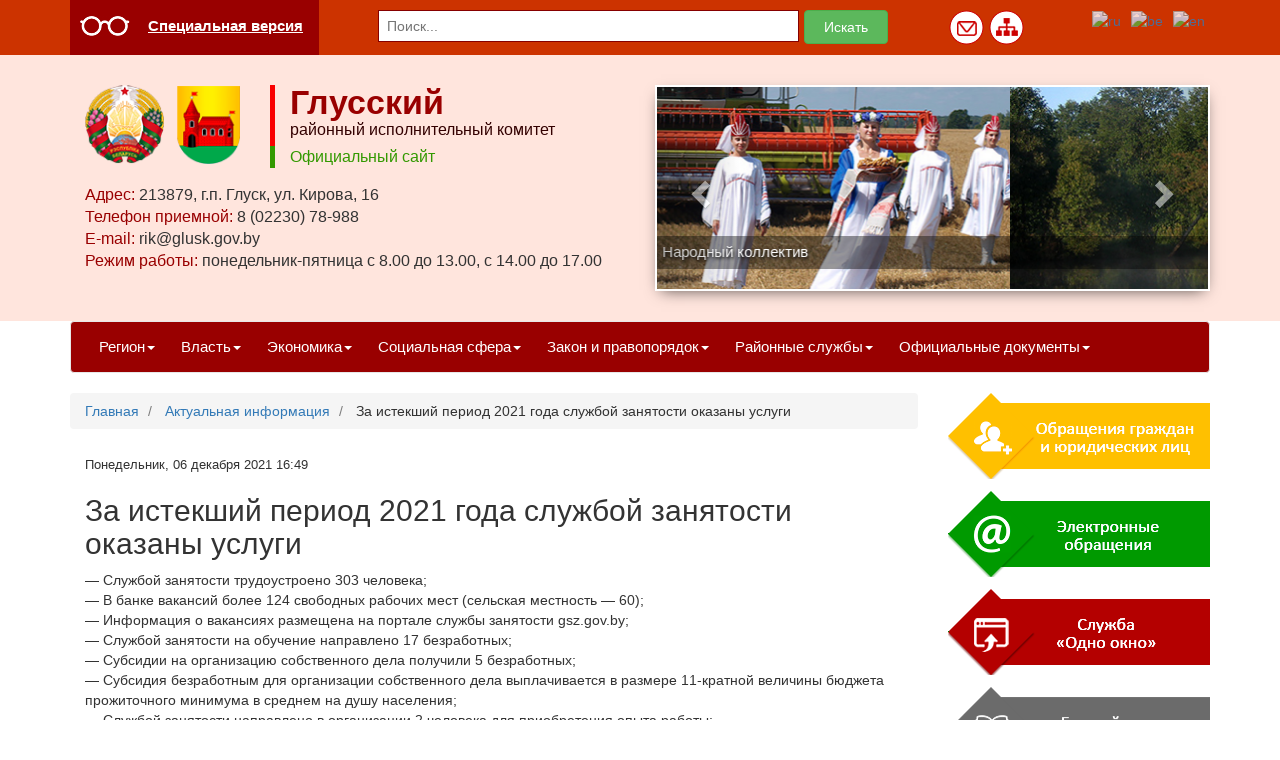

--- FILE ---
content_type: text/html; charset=utf-8
request_url: https://www.glusk.gov.by/aktualn-inf-ru/item/2176-za-istekshij-period-2021-goda-sluzhboj-zanyatosti-okazany-uslugi
body_size: 48920
content:

<!doctype html>
<html prefix="og: http://ogp.me/ns#">
<head>
    <base href="https://www.glusk.gov.by/aktualn-inf-ru/item/2176-za-istekshij-period-2021-goda-sluzhboj-zanyatosti-okazany-uslugi" />
	<meta http-equiv="content-type" content="text/html; charset=utf-8" />
	<meta name="keywords" content="Глуск, Глусский районный исполнительный комитет, glusk.gov.by" />
	<meta name="title" content="За истекший период 2021 года службой занятости оказаны услуги" />
	<meta name="author" content="Super User" />
	<meta property="og:url" content="https://www.glusk.gov.by/aktualn-inf-ru/item/2176-za-istekshij-period-2021-goda-sluzhboj-zanyatosti-okazany-uslugi" />
	<meta property="og:title" content="За истекший период 2021 года службой занятости оказаны услуги" />
	<meta property="og:type" content="article" />
	<meta property="og:description" content="— Службой занятости трудоустроено 303 человека; — В банке вакансий более 124 свободных рабочих мест (сельская местност..." />
	<meta name="description" content="— Службой занятости трудоустроено 303 человека; — В банке вакансий более 124 свободных рабочих мест (сельская местност..." />
	<meta name="generator" content="Joomla! - Open Source Content Management" />
	<title>За истекший период 2021 года службой занятости оказаны услуги</title>
	<link href="/templates/glusk/favicon.ico" rel="shortcut icon" type="image/vnd.microsoft.icon" />
	<link href="https://www.glusk.gov.by/component/search/?Itemid=234&amp;id=2176:za-istekshij-period-2021-goda-sluzhboj-zanyatosti-okazany-uslugi&amp;format=opensearch" rel="search" title="Искать Глуcский районный исполнительный комитет" type="application/opensearchdescription+xml" />
	<link href="https://cdnjs.cloudflare.com/ajax/libs/magnific-popup.js/1.1.0/magnific-popup.min.css" rel="stylesheet" type="text/css" />
	<link href="https://cdnjs.cloudflare.com/ajax/libs/simple-line-icons/2.4.1/css/simple-line-icons.min.css" rel="stylesheet" type="text/css" />
	<link href="/components/com_k2/css/k2.css?v=2.8.0" rel="stylesheet" type="text/css" />
	<link href="/templates/glusk/css/template.css" rel="stylesheet" type="text/css" />
	<link href="/templates/glusk/css/bootstrap.css" rel="stylesheet" type="text/css" />
	<style type="text/css">

						/* K2 - Magnific Popup Overrides */
						.mfp-iframe-holder {padding:10px;}
						.mfp-iframe-holder .mfp-content {max-width:100%;width:100%;height:100%;}
						.mfp-iframe-scaler iframe {background:#fff;padding:10px;box-sizing:border-box;box-shadow:none;}
					
#goog-gt-tt {display:none !important;}
.goog-te-banner-frame {display:none !important;}
.goog-te-menu-value:hover {text-decoration:none !important;}
body {top:0 !important;}
#google_translate_element2 {display:none!important;}

            a.flag {text-decoration:none;}
            a.flag img {vertical-align:middle;padding:0;margin:0;border:0;display:inline;height:32px;opacity:0.8;}
            a.flag:hover img {opacity:1;}
            a.flag span {margin-right:5px;font-size:15px;vertical-align:middle;}
        div.mod_search95 input[type="search"]{ width:auto; }
	</style>
	<script src="/media/jui/js/jquery.min.js?608e6395796738d9e9401b2ee03f2461" type="text/javascript"></script>
	<script src="/media/jui/js/jquery-noconflict.js?608e6395796738d9e9401b2ee03f2461" type="text/javascript"></script>
	<script src="/media/jui/js/jquery-migrate.min.js?608e6395796738d9e9401b2ee03f2461" type="text/javascript"></script>
	<script src="https://cdnjs.cloudflare.com/ajax/libs/magnific-popup.js/1.1.0/jquery.magnific-popup.min.js" type="text/javascript"></script>
	<script src="/media/k2/assets/js/k2.frontend.js?v=2.8.0&amp;sitepath=/" type="text/javascript"></script>
	<!--[if lt IE 9]><script src="/media/system/js/html5fallback.js?608e6395796738d9e9401b2ee03f2461" type="text/javascript"></script><![endif]-->

	
    <meta charset="utf-8">
    <meta http-equiv="X-UA-Compatible" content="IE=edge">
    <meta name="viewport" content="width=device-width, initial-scale=1">

	<!--[if lt IE 9]>
      <script src="/templates/glusk/js/html5shiv.min.js"></script>
      <script src="/templates/glusk/js/respond.min.js"></script>
		<link href="/templates/glusk/css/ie8.css" rel="stylesheet" type="text/css" />
    <![endif]-->
	
<script type="text/javascript" src="/templates/glusk/js/bootstrap.min.js"></script>
<script type="text/javascript" src="/templates/glusk/js/topmenu.js"></script>
</head>
<body>

<div class="head-search-icons">
	<div class="container">
		<div class="row">
			<div class="col-sm-12 col-md-6 col-md-push-3">
				<div class="row">
							<div class="moduletable_mos-search">
						<div class="search_mos-search mod_search95">
	<form action="/aktualn-inf-ru" method="post" class="form-inline">
		<input name="searchword" id="mod-search-searchword95" maxlength="200"  class="inputbox search-query input-medium" type="search" size="50" placeholder="Поиск..." /> <button class="button btn btn-success" onclick="this.form.searchword.focus();">Искать</button>		<input type="hidden" name="task" value="search" />
		<input type="hidden" name="option" value="com_search" />
		<input type="hidden" name="Itemid" value="234" />
	</form>
</div>
		</div>
	
				</div>
			</div>
			<div class="blink-hover col-xs-6 col-sm-6 col-md-3 col-md-pull-6">
						<div class="moduletable_blink-hover">
						

<div class="custom_blink-hover"  >
	<div class="top-left-group">
<a href="/?template=blink" target="_self" class="special-top float-left">Специальная версия</a>
</div></div>
		</div>
	
			</div>
			<div class="right-t-icons col-xs-6 col-sm-6 col-md-3">
						<div class="moduletable_top-right-icons">
						

<div class="custom_top-right-icons"  >
	<div class="top-right-group">
  <a href="/feedback" class="mail-top float-left"></a>
  <a href="/sitemap" class="smap-top float-left"></a>
</div></div>
		</div>
			<div class="moduletable_gtrslate">
						

<script type="text/javascript">
/* <![CDATA[ */
function GTranslateGetCurrentLang() {var keyValue = document.cookie.match('(^|;) ?googtrans=([^;]*)(;|$)');return keyValue ? keyValue[2].split('/')[2] : null;}
function GTranslateFireEvent(element,event){try{if(document.createEventObject){var evt=document.createEventObject();element.fireEvent('on'+event,evt)}else{var evt=document.createEvent('HTMLEvents');evt.initEvent(event,true,true);element.dispatchEvent(evt)}}catch(e){}}
function doGTranslate(lang_pair){if(lang_pair.value)lang_pair=lang_pair.value;if(lang_pair=='')return;var lang=lang_pair.split('|')[1];if(GTranslateGetCurrentLang() == null && lang == lang_pair.split('|')[0])return;var teCombo;var sel=document.getElementsByTagName('select');for(var i=0;i<sel.length;i++)if(sel[i].className=='goog-te-combo')teCombo=sel[i];if(document.getElementById('google_translate_element2')==null||document.getElementById('google_translate_element2').innerHTML.length==0||teCombo.length==0||teCombo.innerHTML.length==0){setTimeout(function(){doGTranslate(lang_pair)},500)}else{teCombo.value=lang;GTranslateFireEvent(teCombo,'change');GTranslateFireEvent(teCombo,'change')}}
/* ]]> */
</script>
<div id="google_translate_element2"></div>
<script type="text/javascript">function googleTranslateElementInit2() {new google.translate.TranslateElement({pageLanguage: 'ru', autoDisplay: false}, 'google_translate_element2');}</script>
<script type="text/javascript" src="//translate.google.com/translate_a/element.js?cb=googleTranslateElementInit2"></script>

<a href="#" onclick="doGTranslate('ru|ru');return false;" title="Russian" class="flag nturl notranslate"><img src="/modules/mod_gtranslate/tmpl/lang/32/ru.png" height="32" width="32" alt="ru" /></a><a href="#" onclick="doGTranslate('ru|be');return false;" title="Belarusian" class="flag nturl notranslate"><img src="/modules/mod_gtranslate/tmpl/lang/32/be.png" height="32" width="32" alt="be" /></a><a href="#" onclick="doGTranslate('ru|en');return false;" title="English" class="flag nturl notranslate"><img src="/modules/mod_gtranslate/tmpl/lang/32/en.png" height="32" width="32" alt="en" /></a>		</div>
	
			</div>
		</div>
	</div>
</div>
<div class="head-logo-name-slider">
	<div class="container">
		<div class="row">
			<div class=" col-xs-12 col-sm-12 col-md-6">	
				<!--<div class="row">-->
					<div class="col-xs-12 col-sm-4">
						<div id="logo-name">
															<a href="/"><img src="/templates/glusk/images/logo-gerb.png" class="img-responsive" alt="logo" /></a>
													</div>
					</div>
					<div class="col-xs-12 col-sm-8">
								<div class="moduletable_mod-header-left-name">
						

<div class="custom_mod-header-left-name"  >
	<div class="red-left col-xs-12">
<p class="glussky float-left">Глусский</p>
<p class="rayonisp">районный исполнительный комитет</p>
</div>
<div class="green-left col-xs-12">
<p class="officsite pull-left">Официальный сайт</p>
</div></div>
		</div>
	
					</div>
					<div class="col-xs-12">
								<div class="moduletable_mod-header-left-info">
						

<div class="custom_mod-header-left-info"  >
	<div class="row header-info">
<div class="col-xs-12 header-info-padding"><span class="blue-info">Адрес:</span> 213879, г.п. Глуск, ул. Кирова, 16</div>
<div class="col-xs-12 header-info-padding"><span class="blue-info">Телефон приемной:</span> 8 (02230) 78-988</div>
<div class="col-xs-12 header-info-padding"><span class="blue-info">E-mail:</span> rik@glusk.gov.by</div>
<div class="col-xs-12 header-info-padding"><span class="blue-info">Режим работы:</span> понедельник-пятница с 8.00 до 13.00, с 14.00 до 17.00</div>
</div></div>
		</div>
	
					</div>
				<!--</div>-->
			</div>
			<div class="col-xs-12 col-sm-12 col-md-6">
						<div class="moduletable_mod-header-left-slider">
						

<div class="custom_mod-header-left-slider"  >
	<div id="myCarousel" class="carousel slide" data-interval="3000" data-ride="carousel">
  <!-- Carousel items -->
  <div class="carousel-inner">

    <div class="item active">
    <img src="/images/slider/5.jpg" alt="Мемориальный комплекс Воинская Слава" style="width:100%;">
      <div class="carousel-caption">
        <p>Мемориальный комплекс Воинская Слава</p>
      </div>
    </div>

    <div class="item">
    <img src="/images/slider/4.jpg" alt="Народный коллектив" style="width:100%;">
      <div class="carousel-caption">
        <p>Народный коллектив</p>
      </div>
    </div>

    <div class="item">
    <img src="/images/slider/3.jpg" alt="Природа" style="width:100%;">
      <div class="carousel-caption">
        <p>Природа</p>
      </div>
    </div>

    <div class="item">
    <img src="/images/slider/1.jpg" alt="Отделение дневного пребывания для инвалидов" style="width:100%;">
      <div class="carousel-caption">
        <p>Отделение дневного пребывания для инвалидов</p>
      </div>
    </div>

<div class="item">
<img src="/images/slider/2.jpg" alt="Районный историко-краеведческий музей" style="width:100%;">
      <div class="carousel-caption">
        <p>Районный историко-краеведческий музей"</p>
      </div>
    </div>


  </div>

  <!-- Carousel nav -->
  <a class="carousel-control left" href="#myCarousel" data-slide="prev">
    <span class="glyphicon glyphicon-chevron-left"></span>
  </a>
  <a class="carousel-control right" href="#myCarousel" data-slide="next">
    <span class="glyphicon glyphicon-chevron-right"></span>
  </a>
</div>
</div>
		</div>
	
			</div>
		</div>
	</div>
</div>
<script type="text/javascript">
jQuery('.carousel').carousel({
	interval: 2000
})
</script>
<!--- Navigation --->
<div id="navigation" class="slavg-navigation">
    <div class="container">
        <div class="navbar navbar-mytop navbar-default" role="navigation">
            <div class="navbar-header">
                <button type="button" class="navbar-toggle collapsed" data-toggle="collapse" data-target="#targetedestination">
                    <span class="sr-only">Toggle navigation</span>
                    <span class="icon-bar"></span>
                    <span class="icon-bar"></span>
                    <span class="icon-bar"></span>
                </button>
                <div id="brand">
                   <a class="navbar-brand hidden-lg hidden-md hidden-sm" href="#">Глуcский районный исполнительный комитет</a>
                </div>
            </div>
            <div class="navbar-collapse collapse" id="targetedestination">
                            <nav class="navigation" role="navigation">
                    <ul class="nav menunav navbar-nav mytop-nav">
<li class="item-113 deeper parent"><a href="/region" >Регион</a><ul class="nav-child unstyled small"><li class="item-114"><a href="/region/new-2" >Общие сведения</a></li><li class="item-115"><a href="/region/new-3" >История</a></li><li class="item-116"><a href="/region/geraldika" >Геральдика</a></li><li class="item-117"><a href="/region/gord" >Ими гордится Глусчина</a></li><li class="item-118"><a href="/region/afisha" >Статьи и публикации</a></li><li class="item-119"><a href="/region/dostoprimechat" >Достопримечательности Глусского района</a></li><li class="item-120"><a href="/region/istor-kult-nasledie" >Историко-культурное наследие</a></li><li class="item-121"><a href="/region/obobs" >Общественные обсуждения</a></li><li class="item-289"><a href="/region/video" >Видео</a></li></ul></li><li class="item-122 deeper parent"><a href="/vlast" >Власть</a><ul class="nav-child unstyled small"><li class="item-123"><a href="/vlast/executive-power" >Исполнительная власть</a></li><li class="item-124"><a href="/vlast/sovety-deput" >Представительная власть</a></li><li class="item-125"><a href="http://court.gov.by/court_apply/rai/Mogilev/a192baa656b3f120.html" >Судебная власть</a></li></ul></li><li class="item-126 deeper parent"><a href="/ekonomika" >Экономика</a><ul class="nav-child unstyled small"><li class="item-127"><a href="/ekonomika/selsk-xoz" >Сельское хозяйство</a></li><li class="item-128"><a href="/ekonomika/predpriyat" >Промышленность</a></li><li class="item-129"><a href="/ekonomika/predprinimatelstvo" >Предпринимательство</a></li><li class="item-131"><a href="/ekonomika/sovet-razvit-predprinimatelstva" >Совет по развитию предпринимательства</a></li><li class="item-132"><a href="/ekonomika/nar-rek" >Наружная реклама</a></li><li class="item-133"><a href="/ekonomika/stroitelstvo" >Строительство</a></li><li class="item-134"><a href="/ekonomika/transport" >Транспорт</a></li><li class="item-135"><a href="/ekonomika/torgovla" >Торговля</a></li><li class="item-136"><a href="/ekonomika/bytov" >Бытовое обслуживание</a></li><li class="item-137"><a href="/ekonomika/jkx" >Жилищно-коммунальное хозяйство</a></li><li class="item-138"><a href="/ekonomika/zaschita-prav" >Защита прав потребителей</a></li><li class="item-139"><a href="/ekonomika/banki" >Банки</a></li><li class="item-140"><a href="/ekonomika/gos-reg" >Государственная регистрация и ликвидация (прекращение деятельности) субъектов хозяйствования</a></li><li class="item-141"><a href="/ekonomika/biulleten" >Бюджет</a></li><li class="item-142"><a href="http://bankrot.gov.by" >ГИР «Единый государственный реестр сведений о банкротстве»</a></li><li class="item-143"><a href="/ekonomika/beginning-economic-activity" >Уведомления о начале осуществления вида экономической деятельности</a></li><li class="item-291"><a href="/ekonomika/20200528-178" >О реализации пункта 1 Указа Президента Республики от 28 мая 2020 г. № 178</a></li></ul></li><li class="item-145 deeper parent"><a href="/social" >Социальная сфера</a><ul class="nav-child unstyled small"><li class="item-146"><a href="/social/obrazovanie" >Образование</a></li><li class="item-314"><a href="/social/sport" >Спорт</a></li><li class="item-315"><a href="/social/cult" >Культура</a></li><li class="item-147"><a href="/social/culture" >Отдел идеологической работы и по делам молодежи</a></li><li class="item-148"><a href="/social/zdaravoohranenie" >Здравоохранение</a></li><li class="item-149"><a href="/social/soczasch" >Социально-трудовая сфера</a></li><li class="item-150"><a href="/social/soc-st" >Государственные минимальные социальные стандарты</a></li><li class="item-151"><a href="/social/turizm" >Туризм, охота, рыболовство</a></li><li class="item-152"><a href="/social/uslovia-ezegodnych-raj-sorevno" >Условия ежегодных районных соревнований</a></li><li class="item-153"><a href="/social/brsm" >Молодежная политика. БРСМ</a></li><li class="item-154"><a href="/social/dekret3" >Декрет № 3 «О содействии занятости населения»</a></li><li class="item-155"><a href="/social/riic" >Районный информационно-идеологический центр</a></li><li class="item-157"><a href="/social/healthy-lifestyle" >Здоровый образ жизни</a></li><li class="item-158"><a href="/social/prevention-violence" >Профилактика насилия в семье</a></li><li class="item-160"><a href="/social/glusk-zozg" >Глуск – здоровый городской поселок</a></li><li class="item-279"><a href="/social/gumanitarnoe-sotrudnichestvo" >Гуманитарное  сотрудничество</a></li><li class="item-298"><a href="/social/tsentr-po-obespecheniyu-deyatelnosti-byudzhetnykh-organizatsij-glusskogo-rajona" >Центр по обеспечению деятельности бюджетных организаций Глусского района</a></li></ul></li><li class="item-161 deeper parent"><a href="/zakon-pravoporyadok" >Закон и правопорядок</a><ul class="nav-child unstyled small"><li class="item-162"><a href="/zakon-pravoporyadok/otdel-v-d-glusk-raj" >Отдел внутренних дел Глусского райисполкома</a></li><li class="item-163"><a href="/zakon-pravoporyadok/gl-otdel-deportam-ochrany" >Глусское отделение Департамента охраны МВД РБ</a></li><li class="item-164"><a href="/zakon-pravoporyadok/prokuratura-glusskogo-rajona" >Прокуратура Глусского района</a></li><li class="item-165"><a href="/zakon-pravoporyadok/glusk-sk" >Глусский районный отдел следственного комитета Республики Беларусь</a></li><li class="item-166"><a href="/zakon-pravoporyadok/obshestvennye-punkty" >Профилактика преступлений и правонарушений. Общественные пункты охраны правопорядка</a></li><li class="item-167"><a href="/zakon-pravoporyadok/prinud" >Межрайонный отдел принудительного исполнения Бобруйского района и г. Бобруйска</a></li><li class="item-168"><a href="/zakon-pravoporyadok/bmogkse" >Бобруйский межрайонный отдел Государственного комитета судебных экспертиз</a></li><li class="item-297"><a href="/zakon-pravoporyadok/protivodejstvie-korruptsii" >Противодействие коррупции</a></li><li class="item-321"><a href="/zakon-pravoporyadok/gospromnadzor" >Госпромнадзор</a></li><li class="item-336"><a href="/zakon-pravoporyadok/osipovichskaya-mezhrajonnaya-inspektsiya-okhrany-zhivotnogo-i-rastitelnogo-mira" >Осиповичская межрайонная инспекция охраны животного и растительного мира</a></li></ul></li><li class="item-169 deeper parent"><a href="/slujby" >Районные службы</a><ul class="nav-child unstyled small"><li class="item-170"><a href="/slujby/raj-otdel-ch-s" >Районный отдел по чрезвычайным ситуациям</a></li><li class="item-171"><a href="/slujby/nadzor" >Охрана труда</a></li><li class="item-172"><a href="/slujby/gazosnabzhenie" >Глусский район газоснабжения филиала Бобруйского производственного управления Производственного республиканского унитарного предприятия «Могилевоблгаз»</a></li><li class="item-173"><a href="http://glusk.cge.by" >УЗ «Глусский районный центр гигиены и эпидемиологии»</a></li><li class="item-174"><a href="/slujby/energonadzor-inform" >Глусская районная энергогазинспекция</a></li><li class="item-175"><a href="/slujby/kadastr" >Глусское Бюро Бобруйского филиала РУП «Могилевское агентство по государственной регистрации и земельному кадастру»</a></li><li class="item-176"><a href="/slujby/glusk-raj-archiv" >Глусский районный архив</a></li><li class="item-177"><a href="/slujby/rvk" >Обособленная группа (Глусского района) военного комиссариата г.Бобруйска, Бобруйского, Глусского и Кировского районов</a></li><li class="item-178"><a href="/slujby/vet-stanciya" >ВСУ «Глусская районная ветеринарная станция»</a></li><li class="item-179"><a href="/slujby/imns" >Инспекция Министерства по налогам и сборам Республики Беларусь по Бобруйскому району</a></li><li class="item-180"><a href="/slujby/grs-fszn" >Глусский районный сектор ФСЗН</a></li><li class="item-295"><a href="/slujby/notarialnaya-kontora" >Нотариальная контора</a></li><li class="item-311"><a href="/slujby/inspektsiya-prirodnykh-resursov-i-okhrana-okruzhayushchej-sredy" >Глусская районная инспекция природных ресурсов и охрана окружающей среды</a></li><li class="item-326"><a href="/slujby/ds144" >Диагностическая станция № 144 Глусского филиала Автопарк № 15 ОАО «Могилёвоблавтотранс»</a></li></ul></li><li class="item-181 deeper parent"><a href="/ofic-opublikovanie" >Официальные документы</a><ul class="nav-child unstyled small"><li class="item-182"><a href="/ofic-opublikovanie/reshen-glusk-raj-ispolnit-komi" >Решения Глусского районного исполнительного комитета</a></li><li class="item-183"><a href="/ofic-opublikovanie/reshen-glusk-raj-soveta-deputa" >Решения Глусского районного Совета депутатов</a></li><li class="item-184"><a href="/ofic-opublikovanie/reshen-zavolotchic-sel-ispolni" >Решения Заволочицкого сельского исполнительного комитета и сельского Совета депутатов (официальное опубликование)</a></li><li class="item-185"><a href="/ofic-opublikovanie/reshen-kalatichsk-sel-ispolnit" >Решения Калатичского сельского исполнительного комитета и сельского Совета депутатов (официальное опубликование)</a></li><li class="item-186"><a href="/ofic-opublikovanie/reshen-katkov-sel-ispolnit-kom" >Решения Катковского сельского исполнительного комитета и сельского Совета депутатов (официальное опубликование)</a></li><li class="item-187"><a href="/ofic-opublikovanie/reshen-kozlovich-sel-ispolnit" >Решения Козловичского сельского исполнительного комитета и сельского Совета депутатов (официальное опубликование)</a></li><li class="item-188"><a href="/ofic-opublikovanie/reshen-slavkovitch-sel-ispolni" >Решения Славковичского сельского исполнительного комитета и сельского Совета депутатов (официальное опубликование)</a></li><li class="item-189"><a href="/ofic-opublikovanie/reshen-chvastovitch-sel-ispoln" >Решения Хвастовичского сельского исполнительного комитета и сельского Совета депутатов (официальное опубликование)</a></li></ul></li></ul>

                </nav>
                        </div>
        </div>
    </div>
</div>
<!--- /Navigation --->
<div class="container in-content-container">
	<div class="row">
		<div class="in-content col-xs-12 col-md-9">
			
<ul itemscope itemtype="https://schema.org/BreadcrumbList" class="breadcrumb mod-pathway">
	
				<li itemprop="itemListElement" itemscope itemtype="https://schema.org/ListItem">
									<a itemprop="item" href="/" class="pathway"><span itemprop="name">Главная</span></a>
				
									<span class="divider">
						/					</span>
								<meta itemprop="position" content="1">
			</li>
					<li itemprop="itemListElement" itemscope itemtype="https://schema.org/ListItem">
									<a itemprop="item" href="/aktualn-inf-ru" class="pathway"><span itemprop="name">Актуальная информация</span></a>
				
									<span class="divider">
						/					</span>
								<meta itemprop="position" content="2">
			</li>
					<li itemprop="itemListElement" itemscope itemtype="https://schema.org/ListItem" class="active">
				<span itemprop="name">
					За истекший период 2021 года службой занятости оказаны услуги				</span>
				<meta itemprop="position" content="3">
			</li>
		</ul>

			

<!-- Start K2 Item Layout -->
<span id="startOfPageId2176"></span>

<div id="k2Container" class="itemView">

	<!-- Plugins: BeforeDisplay -->
	
	<!-- K2 Plugins: K2BeforeDisplay -->
	
	<div class="itemHeader">

		<!-- Date created -->
	<span class="itemDateCreated">
		Понедельник, 06 декабря 2021 16:49	</span>
	
		<!-- Item title -->
	<h2 class="itemTitle">
		
		За истекший период 2021 года службой занятости оказаны услуги
			</h2>
	
	
	</div>

	<!-- Plugins: AfterDisplayTitle -->
	
	<!-- K2 Plugins: K2AfterDisplayTitle -->
	
	
	
	<div class="itemBody">

		<!-- Plugins: BeforeDisplayContent -->
		
		<!-- K2 Plugins: K2BeforeDisplayContent -->
		
		
		
				<!-- Item introtext -->
		<div class="itemIntroText">
					</div>
		
				<!-- Item fulltext -->
		<div class="itemFullText">
			
<p>&mdash;&nbsp;Службой занятости трудоустроено 303&nbsp;человека;<br />
&mdash;&nbsp;В&nbsp;банке вакансий более 124 свободных рабочих мест (сельская местность&nbsp;&mdash; 60);<br />
&mdash;&nbsp;Информация о&nbsp;вакансиях размещена на&nbsp;портале службы занятости gsz.gov.by;<br />
&mdash;&nbsp;Службой занятости на&nbsp;обучение направлено 17&nbsp;безработных;<br />
&mdash;&nbsp;Субсидии на&nbsp;организацию собственного дела получили 5&nbsp;безработных;<br />
&mdash;&nbsp;Субсидия безработным для организации собственного дела выплачивается в&nbsp;размере 11-кратной величины бюджета прожиточного минимума в&nbsp;среднем на&nbsp;душу населения;<br />
&mdash;&nbsp;Службой занятости направлено в&nbsp;организации 2&nbsp;человека для приобретения опыта работы;<br />
&mdash;&nbsp;При содействии службы занятости адаптацию к&nbsp;трудовой деятельности проходит 1&nbsp;инвалид;<br />
&mdash;&nbsp;16.12.2021 состоится электронная ярмарка вакансий&nbsp;&mdash; <a href="http://www.e-vacancy.by/">www.e-vacancy.by</a>, с&nbsp;начала года состоялось 3&nbsp;электронные ярмарки вакансий</p>		</div>
		
		
		<div class="clr"></div>

		
		
		<!-- Plugins: AfterDisplayContent -->
		
		<!-- K2 Plugins: K2AfterDisplayContent -->
		
		<div class="clr"></div>

	</div>

	
	
	
	
	
	
	<div class="clr"></div>

	
	
	
	<!-- Plugins: AfterDisplay -->
	
	<!-- K2 Plugins: K2AfterDisplay -->
	
	
	
		<div class="itemBackToTop">
		<a class="k2Anchor" href="/aktualn-inf-ru/item/2176-za-istekshij-period-2021-goda-sluzhboj-zanyatosti-okazany-uslugi#startOfPageId2176">
			Наверх		</a>
	</div>
	
	<div class="clr"></div>

</div>
<!-- End K2 Item Layout -->

<!-- JoomlaWorks "K2" (v2.8.0) | Learn more about K2 at http://getk2.org -->


		</div>
		<div class="col-xs-12 col-md-3">
					<div class="moduletable_mod-right-banners">
						

<div class="custom_mod-right-banners"  >
	<div class="list-group">
 <a class="obr-gr-link" href="/obraschenie-grazdan-ru" title="Обращения граждан и юридических лиц"></a>
 <a class="elobr-gr-link" href="/elektronnye-obrashcheniya-grazhdan-yuridicheskikh-lits-i-individualnykh-predprinimatelej" title="Электронные обращения"></a>
 <a class="one-win-link" href="/one-window" title="Одно окно"></a>
 <a class="edi-gr-link" href="/social/riic/itemlist/category/150-edinyj-den-informirovaniya" title="Единый день информирования"></a>
</div>
</div>
		</div>
			<div class="moduletable_mod-right-banners">
						

<div class="custom_mod-right-banners"  >
	<div class="list-group" style="text-align: center;"><a title="Сайт Президента" href="http://president.gov.by"><img class="img-responsive" src="/images/banners/oiprb_ru.jpg" /></a><br clear="all" /> <a title="Могилевский облисполком" href="http://mogilev-region.gov.by"><img class="img-responsive" src="/images/banners/oblast.jpg" /> </a><br clear="all" /> <a title="Рейтинг организаций" href="http://качество-услуг.бел/RatingPortal" target="_blank" rel="noopener noreferrer"><img class="img-responsive" src="/images/banners/rating_org.jpg" /></a><br clear="all" /> <strong>При сканировании соответствующего QR-кода, будет осуществлен переход на портал рейтинговой оценки, и можно будет оценить результат оказанной административной процедуры или услуги работниками Глусского райисполкома</strong><img src="/images/banners/qr-code-gluskrik.jpg" alt="" /> <!--<a title="Противодействие коррупции" href="http://glusk.gov.by/zakon-pravoporyadok/protivodejstvie-korruptsii"><img class="img-responsive" src="/images/banners/cor.jpg" /></a><br clear="all" />--> <!--<a href="/sbor" title="Сбор предложений по вопросам совершенствования административной ответственности" ><img src="/images/banners/sbor.jpg" class="img-responsive"></a><br clear="all" />--> 
<!--<a title="Государственная поддержка семей, воспитывающих детей" href="/state-support-families"><img class="img-responsive" src="/images/banners/support-families.jpg" /></a><br clear="all" /> -->
<!--<a title="Берегите жизнь" href="/beregite-zhizn"><img class="img-responsive" src="/images/banners/save_life.jpg" /></a><br clear="all" /> -->
<!--<a href="http://mogilev.belstat.gov.by/perepis-naseleniya-2019/" title="Перепись населения 2019" ><img src="/images/banners/perepis.jpg" class="img-responsive"></a><br clear="all" />--> <!--<a title=" Общественные обсуждения" href="/region/obobs"><img class="img-responsive" src="/images/banners/obsch.jpg" /></a><br clear="all" />--> <a title="Радзiма" href="http://www.glusk.by/"><img class="img-responsive" src="/images/banners/radzima.jpg" /></a><br clear="all" /> 

<!--<a href="https://etalonline.by/novosti/korotko-o-vazhnom/novaya-tematicheskaya-podborka-zdravookhranenie/"><img class="img-responsive" src="/images/banners/etalonline.jpg" /></a><br clear="all" />

<a href="/ekonomika/20200528-178"><img class="img-responsive" src="/images/banners/gos-podderzhka.jpg" /></a><br clear="all" />  -->
<!--<a href="/ekonomika/zaschita-prav"><img class="img-responsive" src="/images/banners/zaschita-prav.jpg" /></a><br clear="all" />
<a href="https://mogilev.mvd.gov.by/ru"><img class="img-responsive" src="/images/banners/mvd.png" /></a><br clear="all" />
 <a href="https://baa.by/"><img class="img-responsive" src="/images/banners/baa.jpg" /></a><br clear="all" />--> 
<!--<a title="Трудоустройство молодежи в свободное от учебы время" href="https://www.mintrud.gov.by/ru/trud-molodezh-ru" target="_blank" rel="noopener noreferrer"><img class="img-responsive" src="/images/banners/trud-yang2022.jpg" alt="Трудоустройство молодежи в свободное от учебы время" width="299" height="212" border="0" /></a>-->

</div></div>
		</div>
			<div class="moduletable_mod-fotogallery">
							<h3>Фотогалерея</h3>
						

<div class="custom_mod-fotogallery"  >
	<ul class="list-group gphoto">
<li><a href="/fotogalereya"><img src="/images/gallery/thumb/1.jpg" class="img-responsive"></a></li>
<li><a href="/fotogalereya"><img src="/images/gallery/thumb/2.jpg" class="img-responsive"></a></li>
<li><a href="/fotogalereya"><img src="/images/gallery/thumb/3.jpg" class="img-responsive"></a></li>
<li><a href="/fotogalereya"><img src="/images/gallery/thumb/4.jpg" class="img-responsive"></a></li>
<li><a href="/fotogalereya"><img src="/images/gallery/thumb/5.jpg" class="img-responsive"></a></li>
<li><a href="/fotogalereya"><img src="/images/gallery/thumb/6.jpg" class="img-responsive"></a></li>
<li><a href="/fotogalereya"><img src="/images/gallery/thumb/7.jpg" class="img-responsive"></a></li>
<li><a href="/fotogalereya"><img src="/images/gallery/thumb/8.jpg" class="img-responsive"></a></li>
<li><a href="/fotogalereya"><img src="/images/gallery/thumb/9.jpg" class="img-responsive"></a></li>
</ul>
<br clear="all" />

</div>
		</div>
			<div class="moduletable_mod-right-banners">
						

<div class="custom_mod-right-banners"  >
	<!--<div class="list-group" style="text-align: center;">-->
<div id="widget__pogoda" data-city_id="529287" style="min-width: 200px; max-width: 500px" aria-label="Прогноз погоды"></div><link href="https://pogoda.by//assets/static/widget/widget.css" rel="stylesheet"><script src="https://pogoda.by//assets/static/widget/widget.js" defer=""></script>
</div>
		</div>
	
		</div>
	</div>
</div>
<div class="bott-stat-bann">
	<div class="container">
		<div class="row">
			<div class="col-xs-12">
				
			</div>
		</div>
	</div>
	<div class="container">
		<div class="row">
			<div class="col-md-12">
						<div class="moduletable_mod-bottom-slider">
						

<div class="custom_mod-bottom-slider"  >
	 <link rel="stylesheet" type="text/css" href="/templates/glusk/js/n/jcarousel.responsive.css">
<script type="text/javascript" src="/templates/glusk/js/n/jquery.jcarousel.min.js"></script>
<script type="text/javascript" src="/templates/glusk/js/n/jcarousel.responsive.js"></script>
<div class="jcarousel-wrapper">
<div class="jcarousel">

<ul>
<!--<li><a href="/aktualn-inf-ru/item/1110-izveshchenie-o-provedenii-torgov-po-arende-okhotnichikh-ugodij"  title="Извещение о проведении торгов по аренде охотничьих угодий"><img src="/images/banners/slider/Hunting-Tenders.jpg" class="img-responsive"></a></li>-->
<li><a href="http://www.nalog.gov.by/ru/imns_mgo_ru" target="_blank" title="Инспекция МНС"><img src="/images/banners/slider/inspek.jpg" class="img-responsive"></a></li>
<li><a href="http://economy.gov.by/ru/nac-konkurs-ru/" target="_blank" title="Национальный конкурс «Предприниматель года»"><img src="/images/banners/slider/predprinn.jpg" class="img-responsive"></a></li>
<li><a href="http://mgup.by" target="_blank" title="Могилевский государственный университет продовольствия"><img src="/images/banners/slider/prodovol.jpg" class="img-responsive"></a></li>
<li><a href="http://ips.gpk.gov.by" target="_blank" title="Институт пограничной службы"><img src="/images/banners/slider/pogran.jpg" class="img-responsive"></a></li>
<li><a href="http://egr.gov.by" target="_blank" title="Единый госрегистр"><img src="/images/banners/slider/edregistr.jpg" class="img-responsive"></a></li>

<li><a href="http://mipk.bntu.by" title="Межотраслевой институт повышения квалификации и переподготовки кадров"  target="_blank"><img src="/images/banners/slider/mipk.jpg" class="img-responsive"></a></li>
<li><a href="https://www.genderperspectives.by" title="Гендерные перспективы"  target="_blank"><img src="/images/banners/slider/gender.jpg" class="img-responsive"></a></li>


</ul>
</div>
<a class="jcarousel-control-prev" href="#">‹</a> <a class="jcarousel-control-next" href="#">›</a> </div>

<!-- ********** -->
<!-- ********** -->

<!--     
<div class="carousel carousel-showmanymoveone slide" id="carousel123">
        <div class="carousel-inner">
          
<div class="item active">
            <div class="col-xs-12 col-sm-6 col-md-3"><a href="http://www.nalog.gov.by/ru/imns_mgo_ru" target="_blank" alt="Инспекция МНС"><img src="/images/banners/slider/inspek.jpg" class="img-responsive"></a></div>
          </div>

<div class="item">
            <div class="col-xs-12 col-sm-6 col-md-3"><a href="http://mogilev-region.gov.by/content/v-forum-regionov-belarusi-i-rossii-v-mogileve" target="_blank" alt="V Форум регионов Беларуси и России в Могилеве"><img src="/images/banners/slider/forum.jpg" class="img-responsive"></a></div>
          </div>

<div class="item">
            <div class="col-xs-12 col-sm-6 col-md-3"><a href="http://economy.gov.by/ru/nac-konkurs-ru/" target="_blank" alt="Национальный конкурс «Предприниматель года»"><img src="/images/banners/slider/predprinn.jpg" class="img-responsive"></a></div>
          </div>

<div class="item">
            <div class="col-xs-12 col-sm-6 col-md-3"><a href="http://mgup.by" target="_blank" alt="Могилевский государственный университет продовольствия"><img src="/images/banners/slider/prodovol.jpg" class="img-responsive"></a></div>
          </div>

<div class="item">
            <div class="col-xs-12 col-sm-6 col-md-3"><a href="http://ips.gpk.gov.by" target="_blank" alt="Институт пограничной службы"><img src="/images/banners/slider/pogran.jpg" class="img-responsive"></a></div>
          </div>

          <div class="item">
            <div class="col-xs-12 col-sm-6 col-md-3"><a href="http://egr.gov.by" target="_blank" alt="Единый госрегистр"><img src="/images/banners/slider/edregistr.jpg" class="img-responsive"></a></div>
          </div> 

          <div class="item">
            <div class="col-xs-12 col-sm-6 col-md-3"><a href="http://minsk2019.by/ru" target="_blank" alt="II Европейские Игры"><img src="/images/banners/slider/minsk2019.jpg" class="img-responsive"></a></div>
          </div>  

          <div class="item">
            <div class="col-xs-12 col-sm-6 col-md-3"><a href="http://mipk.bntu.by" alt="mipk"  target="_blank"><img src="/images/banners/slider/mipk.jpg" class="img-responsive"></a></div>
          </div>

          <div class="item">
            <div class="col-xs-12 col-sm-6 col-md-3"><a href="https://www.genderperspectives.by" alt="Гендерные перспективы"  target="_blank"><img src="/images/banners/slider/gender.jpg" class="img-responsive"></a></div>
          </div>

        </div>
        <a class="left carousel-control" href="#carousel123" data-slide="prev"><i class="glyphicon glyphicon-chevron-left"></i></a>
        <a class="right carousel-control" href="#carousel123" data-slide="next"><i class="glyphicon glyphicon-chevron-right"></i></a>
      </div>
 --></div>
		</div>
			<div class="moduletable_mod-bottom-slider">
						

<div class="custom_mod-bottom-slider"  >
	 <link rel="stylesheet" type="text/css" href="/templates/glusk/js/n/jcarousel.responsive.css">
<script type="text/javascript" src="/templates/glusk/js/n/jquery.jcarousel.min.js"></script>
<script type="text/javascript" src="/templates/glusk/js/n/jcarousel.responsive.js"></script>
<div class="jcarousel-wrapper">
<div class="jcarousel">

<ul>
<li><a title="Гуманитарная деятельность" href="https://mogilev-region.gov.by/category/socialno-trudovaya-sfera/gumanitarnaya-deyatelnost"><img class="img-responsive" src="/images/banners/gum.jpg" alt="Гуманитарная деятельность" border="0" class="img-responsive" width="250px"></a></li>
<li><a title="Карта особо охраняемых природных территорий Республики Беларусь" href="https://minpriroda.gov.by/ru/svg_map-ru"><img class="img-responsive" src="/images/banners/minpriroda-map.jpg" alt="Карта особо охраняемых природных территорий Республики Беларусь" border="0" class="img-responsive" width="250px"></a></li>
<li><a title="«Умные города Беларуси»" href="/aktualn-inf-ru/item/3777-umnye-goroda-belarusi"><img class="img-responsive" src="/images/banners/Smart-cities.jpg" alt="«Умные города Беларуси»" border="0" class="img-responsive" width="250px"></a></li>
<li><a title="Гендерная статистика" href="http://gender.belstat.gov.by/home/"><img class="img-responsive" src="/images/banners/gs.jpg" alt="" class="img-responsive" width="250px"></a></li>
<li><a  title="Защита прав потребителей" href="https://mogilev-region.gov.by/category/torgovlya-uslugi-i-cenovoe-regulirovanie/zashchita-prav-potrebiteley"><img class="img-responsive" src="/images/banners/zpp_ru.jpg" alt="" class="img-responsive" width="250px"></a></li>
<li><a title="Пилотная программа" href="http://teplovdomeby.tilda.ws/testprogram" target="_blank" rel="noopener noreferrer"><img class="img-responsive" src="/images/banners/Pilotnaia-programma.png" class="img-responsive" width="250px"></a></li>
<li><a title="Здоровые города и поселки" href="/social/glusk-zozg"><img class="img-responsive" src="/images/banners/Healthy-cities2025.jpg" class="img-responsive" width="250px"></a></li>
<li><a title="Государственная поддержка семей, воспитывающих детей" href="/state-support-families"><img class="img-responsive" src="/images/banners/support-families.jpg" class="img-responsive" width="250px"></a></li>
<li><a title="Берегите жизнь" href="/beregite-zhizn"><img class="img-responsive" src="/images/banners/save_life.jpg" class="img-responsive" width="250px"></a></li>
<li><a title="Кибербезопасность" href="/beregite-zhizn/item/6260-kiberbezopasnost"><img class="img-responsive" src="/images/banners/Kiberbezopasnost.jpg" class="img-responsive" width="250px"></a></li>

<li><a title="Трудоустройство молодежи в свободное от учебы время" href="https://www.mintrud.gov.by/ru/trud-molodezh-ru" target="_blank" rel="noopener noreferrer"><img class="img-responsive" src="/images/banners/trud-yang2022.jpg" alt="Трудоустройство молодежи в свободное от учебы время" border="0" class="img-responsive" width="250px"></a></li>

<!--<li><a title="Славянский базар в Витебске" href="https://fest-sbv.gck.by/"><img class="img-responsive" src="/images/banners/sb2025.jpg" class="img-responsive" width="250px"></a></li>-->
<li><a title="Радиостанции Беларуси" href="https://radioplayer.by/"><img class="img-responsive" src="/images/banners/radiopl.jpg" class="img-responsive" width="250px"></a></li>

</ul>
</div>
<a class="jcarousel-control-prev" href="#">‹</a> <a class="jcarousel-control-next" href="#">›</a> </div></div>
		</div>
	
			</div>
		</div>
	</div>
	<script type="text/javascript" src="/templates/glusk/js/slide.js"></script>
	</div>
</div>
<div class="bott-info">
	<div class="container">
		<div class="row">
			<div class="col-xs-12 col-sm-12 col-md-3 col-md-push-5">
						<div class="moduletable">
						

<div class="custom"  >
	<!-- Yandex.Metrika counter -->
<script type="text/javascript" >
   (function(m,e,t,r,i,k,a){m[i]=m[i]||function(){(m[i].a=m[i].a||[]).push(arguments)};
   m[i].l=1*new Date();k=e.createElement(t),a=e.getElementsByTagName(t)[0],k.async=1,k.src=r,a.parentNode.insertBefore(k,a)})
   (window, document, "script", "https://mc.yandex.ru/metrika/tag.js", "ym");

   ym(51785078, "init", {
        id:51785078,
        clickmap:true,
        trackLinks:true,
        accurateTrackBounce:true
   });
</script>
<noscript><div><img src="https://mc.yandex.ru/watch/51785078" style="position:absolute; left:-9999px;" alt="" /></div></noscript>
<!-- /Yandex.Metrika counter --></div>
		</div>
	
			</div>
			<div class="col-xs-12 col-sm-6 col-sm-push-6 col-md-4 col-md-push-5">
						<div class="moduletable_mod-cgis-bott">
						

<div class="custom_mod-cgis-bott"  >
	<!--<img src="/templates/whitesquare/images/cgis.png" class="img-responsive">-->Разработка и сопровождение<br/>
<span><a href="http://mocis.by" target="_blank">Государственное предприятие «МОЦИС»,</a> <a href="http://www.mycity.by" target="_blank">г.Могилев</a></span></div>
		</div>
	
			</div>
			<div class="col-xs-12 col-sm-6 col-sm-pull-6 col-md-5 col-md-pull-7">
						<div class="moduletable_mod-bott-copyr">
						

<div class="custom_mod-bott-copyr"  >
	<img src="/templates/glusk/images/gerb-bott.png" class="img-responsive">© 2007-2026<br>
Глуский районный исполнительный комитет<br>
Официальный сайт</div>
		</div>
	
			</div>
		</div>
	</div>
</div>
</body>
</html>

--- FILE ---
content_type: text/css
request_url: https://www.glusk.gov.by/templates/glusk/css/template.css
body_size: 30316
content:
html,
body {
	height: 100%;
}

a{
	color: #990000;
}
.in-content #k2Container hr {
	border: 0;
	height: 1px;
	background-image: linear-gradient(to right, rgba(0, 0, 0, 0), rgba(0, 0, 0, 0.75), rgba(0, 0, 0, 0));
}
/*---------- Search - icons -----------*/

.head-search-icons{
	padding:10px 0 6px;
	background:#CC3300/*#CC0000*/;
	/*border-bottom:2px solid #990000;*/
}
/*--- search ---*/
.mod_search95 input[type="search"]{
	width:76%!important;
	padding:5px 8px;
	float:left;
	border:1px solid #860000;
}
.moduletable_mos-search button{
	width:15%!important;
	/*background-color: #fff;
	color:#330000;*/
	margin:0 0 0 5px;
}

/*--- blink ---*/

.blink-hover{
	/*background:#990000;*/
}
.top-left-group a{
	color: #fff;
	font-weight:bold;
	font-size:15px;
	background: #990000 url(../images/blink-hover.png) no-repeat scroll 10px -50px;
	float: left;
	display: inline-block;
	padding: 15px 16px 19px 78px;
	position: relative;
	text-decoration:underline;
}
.top-left-group a:hover{
	color: #000;
	background: #FFE5DD url(../images/blink-hover.png) no-repeat scroll 10px 15px;
	text-decoration:none;
}
.top-right-group{
	float: left;
}
.head-search-icons{
	padding:0;
}
.moduletable_mos-search{
	padding:10px 0 10px 30px;
}
.right-t-icons{
	padding:10px 0 0;
	height:auto;
	overflow:hidden;
}


/*--- left-icons ---*/
.top-left-group{
	/*width: 132px;
	margin:0 auto;*/
	float:left;
}
a.mail-top, a.home-top, a.smap-top {
	width: 36px;
	height: 35px;
	display:inline-block;
	background-image: url(../images/sprite-topicons.png);
}
a.mail-top{
	background-position: 0 0;
}
a.mail-top:hover{
	background-position: 0 -35px;
}
a.home-top{
	background-position: -46px 0;
}
a.home-top:hover{
	background-position: -46px -35px;
}
a.smap-top{
	background-position: -93px 0;
}
a.smap-top:hover{
	background-position: -93px -35px;
}
/*--- right-icons ---*/
.moduletable_gtrslate{
	/*width:140px;
	margin:0 auto;*/
	float:right;
}
.moduletable_gtrslate a.flag{
	padding: 0 5px 0;
}

/*------------ header-left-name-slider -----------*/
.head-logo-name-slider{
	background:#ffe5dd/*#FFFFCC*/;
	padding:30px 0;
}
/*--- logo ---*/
div#logo-name img{
	margin:0 0 10px;
}
/*--- name ---*/
@font-face {
	/*font-family: natasha;
	src: url(../fonts/natasha.woff);*/
}
.red-left{
	border-left: 5px solid #f90000;
}
.green-left{
	border-left: 5px solid #339900
}
p.glussky{
	/*font-family: Tachoma,sans-serif; */
	font-size:34px;
	font-weight:bold;
	color:#990000;
	margin:0;
	padding:0;
	line-height:1;
	text-align:left;
    /*text-shadow: 0px 1px 1px #760000;*/
}

p.rayonisp{
	font-size:16px;
	color:#330000;
	margin: 0 0 5px;
	text-align:left;
}
p.officsite{
	font-size:16px;
	color:#339900;
	margin: 0;
	text-align:left;
}
/*--- info ---*/
.header-info {
	text-align: left;
	font-size: 16px;
	font-weight: 500;
}
.custom_mod-header-left-info{
	margin:10px 0 0;
}
.custom_mod-header-left-info p{
	margin:5px 0 0;
	font-size:15px;
}
span.blue-info{
	color:#990000;
}
/*--- slider ---*/
.moduletable_mod-header-left-slider{
	border:2px solid #fff;
	box-shadow: 0px 5px 15px -6px rgba(0,0,0,0.70);
}
.carousel-inner > .item{
	text-align: center;
}
.carousel-inner .carousel-caption{
	bottom:0;
	padding:0 0 10px;
	right:0;
	left:0;
}
.carousel-inner .carousel-caption p{
	font-size:105%;
	text-shadow: 1px 2px 3px #111111;
	width:100%;
	padding:6px 0;
	background: rgba(0,0,0,0.4);
}

/*----------------- TOP-MENU -----------------*/

#brand a.navbar-brand{
	color:#fff;
}
.navbar-nav > li.dropdown:hover > .dropdown-menu{
	display: block!important;
}
.slavg-navigation .container .navbar-mytop{
	background-color:#990000;
	margin-bottom:0;
}
div.slavg-navigation ul.mytop-nav li a{
	color:#fff;
	font-size:15px;
}
ul.mytop-nav > li > a{
	padding: 15px 13px;
}
.slavg-navigation .container .navbar-mytop .mytop-nav li a:hover,
.slavg-navigation .container .navbar-mytop .mytop-nav > .active > a,
.slavg-navigation .container .navbar-mytop .mytop-nav > .active > a:focus,
.slavg-navigation .container .navbar-mytop .mytop-nav > .active > a:hover,
.slavg-navigation .container .navbar-mytop .mytop-nav > .open > a,
.slavg-navigation .container .navbar-mytop .mytop-nav > .open > a:focus,
.slavg-navigation .container .navbar-mytop .mytop-nav > .open > a:hover
{
	background-color:#ffa;
	color:#990000;
}
/* ------- submenu -------*/
.slavg-navigation .container .navbar-mytop .mytop-nav li .nav-child{
	background-color:#ffa;
	width:23em;
}
.slavg-navigation .container .navbar-mytop .mytop-nav li .nav-child li a{
	color:#990000;
	padding: 10px 15px;
	white-space: normal;
}
div.slavg-navigation ul.mytop-nav li.dropdown ul.nav-child li a:hover{
	background-color: #990000;
	color: #fff;
}
div.slavg-navigation ul.mytop-nav li ul.dropdown-menu li.active a,
div.slavg-navigation ul.mytop-nav li .dropdown-menu > .active > a:focus,
div.slavg-navigation ul.mytop-nav li .dropdown-menu > .active > a:hover {
    color: #fff!important;
    text-decoration: none;
    background-color:#990000;
    outline: 0;
}

/*----------------- 4-BLOCKS -----------------*/

.row-flex {
    display: flex;
    flex-flow: row wrap;
	display: -webkit-box;
	display: -moz-box;
	display: -ms-flexbox;
	display: -webkit-flex;
}
/*--- preds ---*/
.custom_mod-preds{
	height:86%;
	display: flex;
	flex-direction: column;
	border:1px solid #ddd;
	background: #F9FFEE;
	/*background: -moz-linear-gradient(-45deg,  #339900 0%, #339900 4%, #ff2d2d 4%, #ff2d2d 9%, #edffcc 9%, #edffcc 52%, #f9ffee 52%, #f9ffee 100%);*/
}
.text-preds{
	flex: 1 0 auto;
}
.text-preds h3{
	color: #990000;
	text-align:center;
	font-size: 22px;
}
.text-preds h4{
	color: #990000;
	padding: 10px 0 0 20px;
	font-size: 17px;
}
.text-preds p{
	/*color:#34495E;*/
	padding: 0 12px 0 20px;
	margin:0;
}
.text-preds a{
	text-decoration: underline;
	display:inline-block;
	float:right;
	text-align:right;
	margin: 5px 12px 0 0;
}
.text-preds a:hover{
	text-decoration: none;
}
.bkg-preds{
	background: url(../images/predsed3.png) no-repeat scroll center bottom;
	height:260px;
	flex: 0 0 auto;
}

/*--- peoples/guests/business ---*/


.predsed,
.peoples,
.guests,
.business{
	margin-top:20px;
}
.moduletable_mod-preds,
.moduletable_mod-zhiteli,
.moduletable_mod-gosti,
.moduletable_mod-biz{
	height:100%;
	display: flex;
	flex-direction: column;
}
.moduletable_mod-zhiteli h3{
	background: #ffbf00 url(../images/peoples-icon.png) no-repeat scroll 20px 15px;
}
.moduletable_mod-preds h3{
	background:#CC3300;
}
.moduletable_mod-preds h3,
.moduletable_mod-zhiteli h3,
.moduletable_mod-gosti h3,
.moduletable_mod-biz h3{
	color:#fff;
	font-size:22px;
	text-align: center;
	padding: 22px 0 0 0;
	margin:0;
	height:65px;
}/**/
ul.menu_menu-zhiteli,
ul.menu_menu-gosti,
ul.menu_menu-biz{
	padding: 10px 0 15px 0;
	background: #f9ffee;
	border-left: 1px solid #ddd;
	border-right: 1px solid #ddd;
	flex: 1 0 auto;
}
ul.menu_menu-zhiteli li,
ul.menu_menu-gosti li,
ul.menu_menu-biz li{
	padding:5px 12px 5px 35px;
}
ul.menu_menu-zhiteli li a,
ul.menu_menu-gosti li a,
ul.menu_menu-biz li a{
	color:#660000;
	font-size:15px;
	text-decoration: none;
	padding:0;
	overflow:hidden;
}
ul.menu_menu-zhiteli li:before,
ul.menu_menu-gosti li:before,
ul.menu_menu-biz li:before{
	content: "\e080";
	font-family: 'Glyphicons Halflings';
	font-size: 9px;
	float: left;
	margin-top: 4px;
	margin-left: -17px;
}
ul.menu_menu-zhiteli li:before{
	color: #ffbf00;
}
ul.menu_menu-gosti li:before{
	color:#339900;
}
ul.menu_menu-biz li:before{
	color:#F25454;
}
ul.menu_menu-zhiteli li a:focus,
ul.menu_menu-zhiteli li a span:focus,
ul.menu_menu-zhiteli li a:hover,
ul.menu_menu-zhiteli li a span:hover,
ul.menu_menu-gosti li a:focus,
ul.menu_menu-gosti li a span:focus,
ul.menu_menu-gosti li a:hover,
ul.menu_menu-gosti li a span:hover,
ul.menu_menu-biz li a:focus,
ul.menu_menu-biz li a span:focus,
ul.menu_menu-biz li a:hover,
ul.menu_menu-biz li a span:hover {
    text-decoration: underline;
	background: none;
}
li.last-peoples{
	background-color:#ffbf00;
}
li.last-peoples,
li.last-guests,
li.last-business{
	list-style-type:none;
	margin:0 auto;
	width:100%;
	padding:10px;
	flex: 0 0 auto;
}
li.last-peoples a,
li.last-guests a,
li.last-business a{
	display:block;
	color:#fff;
	overflow:hidden;
	width:52%;
	border:1px solid #fff;
	padding:3px!important;
	margin:0 auto;
	text-align:center;
	border-radius:2px;
}
li.last-peoples a.last-peoples-link:focus,
li.last-peoples a.last-peoples-link:hover,
li.last-guests a.last-guests-link:focus,
li.last-guests a.last-guests-link:hover,
li.last-business a.last-business-link:focus,
li.last-business a.last-business-link:hover{
    background-color: #f9ffee;
	color:#34495E;
	text-decoration: none;
}
/*--- guests ---*/
.moduletable_mod-gosti h3{
	background: #339900 url(../images/guests-icon.png) no-repeat scroll 20px 15px;
}
li.last-guests{
	background-color:#339900;
}
ul.menu_menu-gosti li a{
	background-image: none;
}
/*--- business ---*/
.moduletable_mod-biz h3{
	background: #990000 url(../images/biz-icon.png) no-repeat scroll 20px 15px;
}
li.last-business{
	background-color:#990000;
}
/*----------------- NEWS-LEFT-RIGHT -----------------*/
/*--- news ---*/
.for-news-content{
	margin:20px 0;
}
.tab-content{
	padding:20px 15px;
	border-left: 1px solid #ddd;
	border-right: 1px solid #ddd;
	border-bottom: 1px solid #ddd;
	border-top-right-radius: 4px;
	border-bottom-right-radius: 4px;
	border-bottom-left-radius: 4px;
}
ul.news-tab-list > li {
    float: left;
    margin-bottom: -1px;
}
ul.news-tab-list > li > a {
	font-size:16px;
	padding: 10px 13px;
	margin-right: 3px;
	background-color: #339900;
	color:#fff;
	border: 1px solid transparent;
}
ul.news-tab-list > li > a:focus,
ul.news-tab-list > li > a:hover {
    color: #34495E;
	border-top: 1px solid #ddd;
	border-left: 1px solid #ddd;
	border-right: 1px solid #ddd;
}
ul.news-tab-list > li.active > a,
ul.news-tab-list > li.active > a:focus,
ul.news-tab-list > li.active > a:hover {
	font-size:16px;
	color: #34495E;
	border-bottom-color: transparent;
}
div.k2ItemsBlock ul li a.moduleItemTitle {
	font-size:18px;
}
.tab-content span.moduleItemDateCreated,
.moduletable_rayon-content span.moduleItemDateCreated{
	display:block;
	color:#333/*70a758*/;
	margin:0 0 0 2px;
}
div.k2ItemsBlock ul li div.moduleItemIntrotext a.moduleItemImage img{
	float:left;
	margin: 4px 12px 4px 1px;
	border: 1px solid #ddd;
}
.tab-content a.moduleCustomLink,
.moduletable_rayon-content a.moduleCustomLink{
	text-decoration:underline;
	display: block;
	text-align: right;
}
.bhoechie-tab-content a.moduleCustomLink{
	padding:0 0 10px 0;
}
.tab-content a.moduleCustomLink:hover{
	text-decoration:none;
}
/*------------- vertical blocks -------------------*/
.vert-tabs-content{
	margin:20px 0 0 0;
}
.vert-tabs-content-obv{
	height:100%;
	overflow:hidden;
	border-top: 1px solid #ddd;
	border-right: 1px solid #ddd;
	border-bottom: 1px solid #ddd;
	border-bottom-right-radius: 4px;
	border-top-right-radius: 4px;
}
/*--- bhoechie tab ---*/
div.bhoechie-tab-menu{
	padding-right: 0;
	padding-left: 0;
	padding-bottom: 0;
}
div.bhoechie-tab-menu div.list-group{
	margin-bottom: 0;
}
div.bhoechie-tab-menu div.list-group > a{
	margin-bottom: 0;
}
div.bhoechie-tab-menu div.list-group > a .glyphicon,
div.bhoechie-tab-menu div.list-group > a .fa {
	color: #5A55A3;
}
div.bhoechie-tab-menu div.list-group > a:first-child{
	border-top-right-radius: 0;
}
div.bhoechie-tab-menu div.list-group > a:last-child{
	border-bottom-right-radius: 0;
}
div.bhoechie-tab-menu div.list-group > a.active,
div.bhoechie-tab-menu div.list-group > a.active .glyphicon,
div.bhoechie-tab-menu div.list-group > a.active .fa{
	background-color: #339900;
	border-color:#308f00;
	color: #fff;
}
div.bhoechie-tab-menu div.list-group > a.active:after{
	content: '';
	position: absolute;
	left: 100%;
	top: 50%;
	margin-top: -13px;
	border-left: 0;
	border-bottom: 13px solid transparent;
	border-top: 13px solid transparent;
	border-left: 10px solid #339900;
}
div.bhoechie-tab-content{
	background-color: #ffffff;
	padding-left: 5px;
	padding-top: 10px;
}
div.bhoechie-tab div.bhoechie-tab-content:not(.active){
	display: none;
}
a.tab-priemn span,
a.tab-okno span,
a.tab-sprav span,
a.tab-map span{
	text-align:center;
	line-height:0.9;
}
a.tab-priemn span img,
a.tab-okno span img,
a.tab-sprav span img,
a.tab-map span img{
	margin:3px auto 8px;
}

/*--- priemn-content ---*/

.custom_priemn-content{
	line-height:1.6;
}
.custom_priemn-content img{
	margin:0 10px 1px 0;
	border:1px solid #ddd;
}
.custom_priemn-content p{
	margin:5px 0;
}
.custom_priemn-content ul.list-group{
	list-style-image: url(../../../images/arrows/arrow-list-blue.png);
	margin:12px 0 5px 12px;
}
.custom_priemn-content ul.list-group li{
	margin:6px 0;
}
.custom_priemn-content ul.list-group li a{
	text-decoration:underline;
}
.custom_priemn-content ul.list-group li a:hover{
	text-decoration:none;
}
.moduletable_mod-priemn ul.nav{
	margin:2px 0 5px 12px;
	padding:0;
}
.moduletable_mod-priemn ul.nav li{
	display: list-item;
	margin:8px 0;
}
.moduletable_mod-priemn ul.nav li:before{
	content: "\e080";
	font-family: 'Glyphicons Halflings';
	color: #990000;
	font-size: 10px;
	float: left;
	margin-top: 4px;
	margin-left: -17px;
}
.moduletable_mod-priemn ul.nav li a,
.moduletable_sprav-mod-menu ul.nav li a{
	padding:0;
	text-decoration: underline;
	display:block;
}
.moduletable_mod-priemn ul.nav li a:focus,
.moduletable_mod-priemn ul.nav li a:hover,
.moduletable_sprav-mod-menu ul.nav li a:focus,
.moduletable_sprav-mod-menu ul.nav li a:hover {
    text-decoration: none;
    background:none; 
}

/*--- okno-content ---*/

.onewind img{
	margin:5px auto 0;
	border:1px solid #ddd;
}
.moduletable_okno-mod-menu{}
.moduletable_okno-mod-menu ul.nav{
	list-style-image: url(../../../images/arrows/arrow-list-blue.png);
	margin:12px 0 5px 12px;
	padding:0;
}
.moduletable_okno-mod-menu ul.nav li{
	display: list-item;
	margin:7px 0;
}
.moduletable_okno-mod-menu ul.nav li a,
.moduletable_sprav-mod-menu ul.nav li a{
	padding:0;
	text-decoration: underline;
}
.moduletable_okno-mod-menu ul.nav li a:focus,
.moduletable_okno-mod-menu ul.nav li a:hover,
.moduletable_sprav-mod-menu ul.nav li a:focus,
.moduletable_sprav-mod-menu ul.nav li a:hover {
    text-decoration: none;
    background:none; 
}
.moduletable_okno-mod-menu ul.nav li::before {
	content: "\e080";
	font-family: 'Glyphicons Halflings';
	color: #990000;
	font-size: 10px;
	float: left;
	margin-top: 4px;
	margin-left: -17px;
}
/*--- sprav-content ---*/
.moduletable_sprav-mod-menu ul.nav li{
	margin:20px 0;
}
.moduletable_sprav-mod-menu ul.nav li:first-child{
	margin:10px 0 20px;
}
.moduletable_sprav-mod-menu ul.nav li a img{
	margin:0 6px 0 0;
}
.moduletable_sprav-mod-menu ul.nav li a span{
	width:85%;
	float:right;
	display: inline-block;
	text-decoration: underline;
}
.moduletable_sprav-mod-menu ul.nav li a span:hover{
	text-decoration: none;
}
/*--- map-content ---*/
.custom_mod-map img{
	margin:15px auto 0;
}
/*--- left-banners ---*/
.custom_mod-left-ibanners a{
	display:inline-block;
	margin:0 0 10px;
}
.custom_mod-left-ibanners .icon-left-banners{
	margin:0 0 5px 0;
}

/*--- right-banners ---*/

.custom_mod-right-banners a{
	margin:0 0 12px;
}
a.obr-gr-link,
a.elobr-gr-link,
a.adm-gr-link,
a.one-win-link,
a.edi-gr-link,
a.dekret-gr-link{	
	display:block;
	width: 100%;
	height: 0;
	padding-bottom: 32.85%;
	background-position: 0 0;
	background-size:100%;
}
a.obr-gr-link:hover,
a.elobr-gr-link:hover,
a.one-win-link:hover,
a.adm-gr-link:hover,
a.edi-gr-link:hover,
a.dekret-gr-link:hover{
	background-position: 0 100%;
}
a.obr-gr-link{
	background-image: url(/../../../images/banners/right/2obras.png);
}
a.elobr-gr-link{	
	background-image: url(/../../../images/banners/right/2elobr.png);
}
a.adm-gr-link{
	background-image: url(/../../../images/banners/right/admproc.png);
}
a.one-win-link{
	background-image: url(/../../../images/banners/right/2okno.png);
}
a.edi-gr-link{
	background-image: url(/../../../images/banners/right/2edi.png);
}
a.edi-gr-link{
	padding-bottom: 32.75%!important;
}
a.dekret-gr-link{
	background-image: url(/../../../images/banners/right/dekret3.png);
}
/*--- gallery ---*/
.moduletable_mod-fotogallery{
	border:1px solid #336699;
	margin:0 0 20px 0;

	/*background: -moz-linear-gradient(-45deg,  #339900 0%, #339900 4%, #ff2d2d 4%, #ff2d2d 9%, #edffcc 9%, #edffcc 52%, #f9ffee 52%, #f9ffee 100%);*/

	
	background: #990000;
background: -moz-linear-gradient(-45deg, #990000 0%, #990000 50%, #CC3300 50%, #CC3300 100%);
/*background: -webkit-linear-gradient(-45deg, #990000 0%,#990000 50%,#ffa5a5 50%,#ff8989 100%);
background: linear-gradient(135deg, #990000 0%,#990000 50%,#ffa5a5 50%,#ff8989 100%);
filter: progid:DXImageTransform.Microsoft.gradient( startColorstr='#990000', endColorstr='#ff8989',GradientType=1 );*/
}
.moduletable_mod-fotogallery h3{
	color:#fff;
	padding: 20px 0 10px;
	margin:0;
	text-align:center;
	font-size: 20px;
}
ul.gphoto {
	display: block;
	height: auto;
	list-style: outside none none;
	margin: 0 auto;
	overflow: auto;
	padding: 12px;
}
ul.gphoto li {
	display: block;
	float: left;
	position: relative;
	width: calc(100% / 3);
	width: 33%;
	width: -moz-calc(100% / 3);
}
ul.gphoto li a {
	padding: 8px;
	display: block;
	margin:0 auto;
}
ul.gphoto li a img{
	border:2px solid #fff;
	transition: all 0.5s ease-out 0s;
	margin: 0 auto;
}
ul.gphoto li a img:hover{
	transform: scale(1.04);
}
div.subCategory a.subCategoryImage img{
	width: 100%
}
.itemListCategory .p-gall a img{
	margin:0;
	padding:0;
}
.itemListCategory .p-gall a:hover{
	border: 1px solid #ccc;
	box-shadow: 1px 1px 5px 2px #d7dcdf;
}
.itemListCategory .modal-lg {
	width: 640px;
}
/*------------- stat banners -------------------*/
.bott-stat-bann{
	background:#FFE5DD;
	padding:10px 0 10px;
}
.stat-bott{
	margin:0 auto;
	padding:12px 5px 7px;
	text-align:center;
}
.stat-bott a{
	margin:5px 7px;
	display:inline-block;
}
.stat-bott a img{
	border: 1px solid #ddd;
}
/*------------- slider banners -------------------*/
.moduletable_mod-bottom-slider{
	margin:10px 0;
}
.custom_mod-bottom-slider a{
	display: block;
	padding:10px 0;
}
.custom_mod-bottom-slider a img{
	border: 1px solid #ddd;
	box-shadow: 0px 0px 5px 3px rgba(0,0,0,0.20);
}
.carousel-showmanymoveone .carousel-control {
	width: 4%;
	background-image: none;
}
.carousel-showmanymoveone .carousel-control.left {
	margin-left: 15px;
}
.carousel-showmanymoveone .carousel-control.right {
	margin-right: 15px;
}
.carousel-showmanymoveone .cloneditem-1,
.carousel-showmanymoveone .cloneditem-2,
.carousel-showmanymoveone .cloneditem-3 {
	display: none;
}
@media all and (min-width: 768px) {
	.carousel-showmanymoveone .carousel-inner > .active.left,
	.carousel-showmanymoveone .carousel-inner > .prev {
		left: -50%;
	}
	.carousel-showmanymoveone .carousel-inner > .active.right,
	.carousel-showmanymoveone .carousel-inner > .next {
		left: 50%;
	}
	.carousel-showmanymoveone .carousel-inner > .left,
	.carousel-showmanymoveone .carousel-inner > .prev.right,
	.carousel-showmanymoveone .carousel-inner > .active {
		left: 0;
	}
	.carousel-showmanymoveone .carousel-inner .cloneditem-1 {
		display: block;
	}
}
@media all and (min-width: 768px) and (transform-3d), all and (min-width: 768px) and (-webkit-transform-3d) {
	.carousel-showmanymoveone .carousel-inner > .item.active.right,
	.carousel-showmanymoveone .carousel-inner > .item.next {
		-webkit-transform: translate3d(50%, 0, 0);
		transform: translate3d(50%, 0, 0);
		left: 0;
	}
	.carousel-showmanymoveone .carousel-inner > .item.active.left,
	.carousel-showmanymoveone .carousel-inner > .item.prev {
		-webkit-transform: translate3d(-50%, 0, 0);
		transform: translate3d(-50%, 0, 0);
		left: 0;
	}
	.carousel-showmanymoveone .carousel-inner > .item.left,
	.carousel-showmanymoveone .carousel-inner > .item.prev.right,
	.carousel-showmanymoveone .carousel-inner > .item.active {
		-webkit-transform: translate3d(0, 0, 0);
		transform: translate3d(0, 0, 0);
		left: 0;
	}
}
@media all and (min-width: 992px) {
	.carousel-showmanymoveone .carousel-inner > .active.left,
	.carousel-showmanymoveone .carousel-inner > .prev {
	left: -25%;
	}
	.carousel-showmanymoveone .carousel-inner > .active.right,
	.carousel-showmanymoveone .carousel-inner > .next {
		left: 25%;
	}
	.carousel-showmanymoveone .carousel-inner > .left,
	.carousel-showmanymoveone .carousel-inner > .prev.right,
	.carousel-showmanymoveone .carousel-inner > .active {
		left: 0;
	}
	.carousel-showmanymoveone .carousel-inner .cloneditem-2,
	.carousel-showmanymoveone .carousel-inner .cloneditem-3 {
		display: block;
	}
}
@media all and (min-width: 992px) and (transform-3d), all and (min-width: 992px) and (-webkit-transform-3d) {
	.carousel-showmanymoveone .carousel-inner > .item.active.right,
	.carousel-showmanymoveone .carousel-inner > .item.next {
		-webkit-transform: translate3d(25%, 0, 0);
		transform: translate3d(25%, 0, 0);
		left: 0;
	}
	.carousel-showmanymoveone .carousel-inner > .item.active.left,
	.carousel-showmanymoveone .carousel-inner > .item.prev {
		-webkit-transform: translate3d(-25%, 0, 0);
		transform: translate3d(-25%, 0, 0);
		left: 0;
	}
	.carousel-showmanymoveone .carousel-inner > .item.left,
	.carousel-showmanymoveone .carousel-inner > .item.prev.right,
	.carousel-showmanymoveone .carousel-inner > .item.active {
		-webkit-transform: translate3d(0, 0, 0);
		transform: translate3d(0, 0, 0);
		left: 0;
	}
}
@media all and (min-width: 992px) and (max-width: 1200px) {
	ul.news-tab-list > li > a {
		font-size:15px;
		padding: 10px;
	}
	.moduletable_mod-zhiteli h3, .moduletable_mod-gosti h3, .moduletable_mod-biz h3 {
		font-size: 20px;
		padding: 22px 0 0 0;

	}
	.moduletable_mod-zhiteli h3{
		padding: 22px 0 0 80px;
		text-align:left;
	}
}
/*------------- Oficial links -------------------*/
.bott-ofic-links{
	padding:15px 20px;
	margin:20px 0 0;
	border: 1px solid #336699;
	background: #326497;
	background: -moz-linear-gradient(-45deg,  #326497 0%, #326497 49%, #3e7caf 49%, #3e7caf 100%);
	background: -webkit-linear-gradient(-45deg,  #326497 0%,#326497 49%,#3e7caf 49%,#3e7caf 100%);
	background: linear-gradient(135deg,  #326497 0%,#326497 49%,#3e7caf 49%,#3e7caf 100%);
	filter: progid:DXImageTransform.Microsoft.gradient( startColorstr='#326497', endColorstr='#3e7caf',GradientType=1 );
}
.moduletable_mod-ofic-links{
	padding:0 20px;
}
ul.list-ofl li{
	display: block;
	padding:5px 0;
}
ul.list-ofl li:before {
	/*Using a Bootstrap glyphicon as the bullet point*/
	content: "\e080";
	font-family: 'Glyphicons Halflings';
	font-size: 9px;
	float: left;
	margin-top: 4px;
	margin-left: -17px;
	color: #fff;
}
ul.list-ofl li a {
	color: #fff;
}
/*----------------- Footer -------------------*/
.bott-info{
	background:#CC3300;
}
/*--- copyright ---*/
.custom_mod-bott-copyr{
	padding:15px 0;
	color:#fff;
}
.custom_mod-bott-copyr img{
	float:left;
	margin:0 12px 3px 10px;
}
/*--- counters ---*/
.custom_mod-bott-count{
	text-align:center;
	padding:15px 0;
}
.custom_mod-bott-count p{
	margin:0 5px 12px;
}
.custom_mod-bott-count p a{
	color:#fff;
	text-decoration:underline;
}
.custom_mod-bott-count p a:hover{
	text-decoration:none;
}
/*--- cgis ---*/
.custom_mod-cgis-bott{
	text-align:right;
	color:#fff;
	padding:15px 0;
}
.custom_mod-cgis-bott img{
	float:right;
	margin:0 5px 10px 12px;
}
.custom_mod-cgis-bott span a{
	color:#fff;
	text-decoration:underline;
}
.custom_mod-cgis-bott span a:hover{
	text-decoration:none;
}
/*----------------- CONTENT-K2 -----------------*/
/*--- pathway ---*/
.in-content .breadcrumb{
	margin:0 0 25px 0;
}
.mod-pathway li span.divider {
	display: none;
}
.in-content .breadcrumb > .active {
	color: #333;
}
.in-content .breadcrumb > li + li::before {
	color: #7d7d7d;
}
/*--- K2 ---*/

.in-content div.itemView,
.in-content div.itemListView {
	background: #fff;
	margin: 0;
}
.in-content div.itemList,
.in-content div.itemView,
.in-content div.item-page,
.in-content .search,
div#xmap{
	padding: 0 15px 20px 15px!important;
}
div.itemHeader span.itemDateCreated,
div.catItemHeader span.catItemDateCreated {
	color: #333;
	font-size: 13px;
}
div.itemHeader h2.itemTitle,
div.itemListCategory h2,
div..item-page .page-header h2{
	color: #263238;
}
div.catItemIntroText img {
	margin:0 10px 5px 0;
}
div.itemListCategory {
	background: #F3F3F3;
	border: 1px solid #ddd;
	border-radius: 2px;
	margin: 0 0 24px 0;
	padding: 10px 15px;
}
div.itemListCategory img,
div.itemFullText img {
	background: #fff;
	margin: 2px 10px 5px 8px;
	padding:4px;
	border: 1px solid #ddd;
}
div.itemFullText img{
	border: none;
}
div.itemListCategory h2 {
	margin: 7px 0 10px;
}
div.itemListCategory div.bg-info{
	background-color: #ffd;
}
div.itemListCategory div.bg-success,
div.itemListCategory div.bg-info{
	padding:15px;
	margin:20px 0;
	font-size:16px;
	border: 1px solid #ddd;
}
div.itemListCategory div.bg-success p,
div.itemListCategory div.bg-info p{
	margin:10px 0;
}
div.itemListCategory div.bg-success a,
div.itemListCategory div.bg-info a{
	color: #34495E;
	/*display:inline-block; ?*/
	text-decoration:underline;
}
div.itemListCategory div.bg-success a:hover,
div.itemListCategory div.bg-info a:hover{
	text-decoration:none;
}
div.catItemView {
	margin-bottom: 22px;
}
div.catItemIntroText {
	padding: 4px 0 4px 0;
}
div.catItemHeader h3.catItemTitle {
	padding: 8px 0 4px 0;
}
div.catItemImageBlock,
div.itemImageBlock {
	margin: 0 0 10px 0;
}
div.subCategory {
	background: #F3F3F3;
	background: -webkit-linear-gradient(-45deg,  #F3F3F3 0%,#F3F3F3 49%,#f8f8f8 49%,#f8f8f8 100%);
	background: linear-gradient(135deg, #F3F3F3 0%,#F3F3F3 49%,#f8f8f8 49%,#f8f8f8 100%);
	filter: progid:DXImageTransform.Microsoft.gradient( startColorstr='#F3F3F3', endColorstr='#F3F3F3',GradientType=1 );
	background: -moz-linear-gradient(-45deg, #F3F3F3 9%, #F3F3F3 52%, #f8f8f8 52%, #F3F3F3 100%);
	border: 1px solid #ddd;
	margin: 0 5px 10px;
	padding: 14px;
}
div.subCategory:hover{
	background: #ffffb9;
	background: -webkit-linear-gradient(-45deg,  #ffffb9 0%,#ffffb9 49%,#ffffdd 49%,#ffffdd 100%);
	background: linear-gradient(135deg, #ffffb9 0%,#ffffb9 49%,#ffffdd 49%,#ffffdd 100%);
	filter: progid:DXImageTransform.Microsoft.gradient( startColorstr='#ffffb9', endColorstr='#ffffdd',GradientType=1 );
	background: -moz-linear-gradient(-45deg, #ffffb9 9%, #ffffb9 52%, #ffffdd 52%, #ffffdd 100%);
}
div.subCategory h2 {
	margin: 8px 0 15px;
	font-size:26px;
}
div.subCategory h2 a {
	color: #34495E;
}
span.catItemImage img,
span.itemImage img {
	border: 1px solid #ddd;
}
.itemListCategory > div{
	margin: 25px 0 0;
}
.itemListCategory > div.clr{
	margin: 10px 0 0;
}
/*--- Content ---*/
.in-content-container{
	margin-top:20px;
}
.in-content .search #searchForm{
	padding:0 20px;
	margin:0 0 20px;
}
dl.search-results dt.result-title{
	margin:20px 0 0;
}
dl.search-results dt.result-title,
dl.search-results dt.result-title a{
	font-size: 20px;
}
dl.search-results dd.result-category{}
dl.search-results dd.result-text{
	margin:5px 0;
}
.item-image img,
.item-page img,
.item-page p img{
	margin: 5px 10px 5px 7px;
	padding: 0;
	position: relative;
}
.item-page .page-header{
	margin: 0 0 20px;
	padding:0;
	border: none;
}
.imgwtext-left,
.imgwtext-right {
	padding: 7px;
	margin: 10px 0 5px 5px;
	background: none;
}
.imgwtext-left {
	float: left;
}
.imgwtext-right {
	float: right;
}
.imgwtext-left figcaption,
.imgwtext-right figcaption{
	margin: 0 auto 5px;
	text-align:center;
	word-wrap: break-word!important;
}
/*--- doc-icons ---*/
a[href$=".doc"], a[href$=".DOC"], a[href$=".docx"], a[href$=".DOCX"], a[href$=".rtf"], a[href$=".RTF"] {
	background-image: url(../images/doc-icon.png);
}
a[href$=".xls"], a[href$=".xlsx"], a[href$=".XLS"], a[href$=".XLSX"] {
	background-image: url(../images/2excel-icon.png);
}
a[href$=".pdf"], a[href$=".PDF"]{
	background-image: url(../images/pdf-icon.png);
}
a[href$=".zip"], a[href$=".rar"], a[href$=".ZIP"], a[href$=".RAR"]{
	background-image: url(../images/arch-icon.png);
}
a[href^="mailto:"] {
	background-image: url(../images/mail-icon.png);
}
a[href$=".jpg"], a[href$=".jpeg"], a[href$=".png"], a[href$=".JPG"], a[href$=".JPEG"], a[href$=".PNG"]{
	background-image: url(../images/i-icon.png);
}

a[href$=".doc"], a[href$=".docx"], a[href$=".rtf"], a[href$=".zip"], a[href$=".rar"], a[href$=".pdf"], a[href$=".jpg"], a[href$=".jpeg"], a[href$=".xls"], a[href$=".xlsx"], a[href$=".DOC"], a[href$=".DOCX"], a[href$=".RTF"], a[href$=".ZIP"], a[href$=".RAR"], a[href$=".PDF"], a[href$=".JPG"], a[href$=".JPEG"], a[href$=".XLS"], a[href$=".XLSX"]{
	background-position: left top;
	background-repeat: no-repeat;
	/*display: table-cell;*/
	display: inline-block;
	height: 40px;
	line-height: 2em;
	padding-left: 48px;
	/*vertical-align: middle;*/
	font-size: 105%;
}
a[href^="mailto:"]{
	background-position: left top;
	background-repeat: no-repeat;
	display: inline-block;
	padding-left: 30px;
	font-size: 105%;
}
a[href$=".jpg"] img,
a[href$=".JPG"] img,
a[href$=".JPEG"] img,
a[href$=".jpeg"] img{
	vertical-align: baseline;
}
/*--- SimpleForm2 ---*/
.sf2-element-captcha .sf2-element-captcha-image,
.sf2-element-captcha .sf2-element-captcha-image img {
    width: 220px;
	text-align:left;
}
.sf2-element-captcha .sf2-element-captcha-input {
    vertical-align: middle;
    padding: 5px 0 10px 2px;
}
.sf2-element-captcha .sf2-element-captcha-image,
.sf2-element-captcha .sf2-element-captcha-input {
	display: block;
	padding: 5px 0;
}
ul#myTabsel{
	display:none!important;
}
/*--------------------------  Таблицы  -------------------------*/
table.mostable {
	overflow-x: auto;
	margin: 0 auto 20px;
	width: 100%;
	max-width: 100%;
	border-spacing: 0;
}
table.mostable tr {
	background: #fff none repeat scroll 0 0;
}
table.mostable tr:nth-child(odd){/* zebra or :nth-child(2n+1) */
	background: #fff2ee none repeat scroll 0 0;
}
table.mostable tr:hover > td {
	background: #ffe5dd none repeat scroll 0 0;
}
table.mostable th {
	background-color: #CC3300/*#6B94B0*/;
	color: #fff;
	padding: 8px;
	font-size:110%;
	text-align: center;
	vertical-align: middle;
}
.border td, .border th {
	border: 1px solid #ddd;
	border-collapse: collapse;
}
table.mostable td{
	padding: 8px;
	vertical-align: top;
}
table.mostable td a:hover{
	text-decoration:none;
}
/*--- pogodsa --*/
table.pogoda-block td{
	padding: 4px;
	vertical-align: top;
}

--- FILE ---
content_type: text/css
request_url: https://www.glusk.gov.by/templates/glusk/js/n/jcarousel.responsive.css
body_size: 2224
content:
.custom_foot-banners-slider {
    /*background: #fff7ec none repeat scroll 0 0;*/
    /*border: 1px solid #dddddd;*/
   /* border-radius: 8px;*/
    padding: 20px 50px;
}

.jcarousel-wrapper {
	margin: 10px auto;
	position: relative;
}
/** Carousel **/
.jcarousel {
	position: relative;
	overflow: hidden;
	margin:0 auto;
	width: 100%;
	padding:0 0 5px 0;
}
.jcarousel ul {
	width: 20000em;
	position: relative;
	list-style: none;
	margin: 0;
	padding: 0;
}
.jcarousel li {
	width: 200px;
	float: left;
	/*border: 1px solid #fff;*/
	-moz-box-sizing: border-box;
	-webkit-box-sizing: border-box;
	box-sizing: border-box;
	font-size:0.8em;
}
.jcarousel a img {
	display: block;
	margin:0 auto!important;
}
.jcarousel img {
	display: block;
	max-width: 100%;
	height: auto !important;
	box-shadow: 0px 7px 5px -3px rgba(117,117,117,0.7);
}
.jcarousel a span {
	display: block;
	margin:0 auto!important;
	padding:5px 10px;
	text-align:center;
}
/** Carousel Controls **/
.jcarousel-control-prev,
.jcarousel-control-next {
	color: #949596;
	font: bold 46px/36px Arial,sans-serif;
	height: 46px;
	margin-top: -28px;
	position: absolute;
	text-align: center;
	text-decoration:none!important;
	text-shadow: 0 0 1px #000;
	top: 50%;
	width: 16px;
}
.jcarousel-control-prev {
	left: -10px;
	margin-right:2px;
}
.jcarousel-control-next {
	right: -2px;
	margin-left:2px;
}
.jcarousel-control-prev:hover,
.jcarousel-control-next:hover {
	color:#595959;
	text-decoration:none!important;
}
/** Carousel Pagination **/
.jcarousel-pagination {
	position: absolute;
	left: 50%;
	-webkit-transform: translate(-50%, 0);
	-ms-transform: translate(-50%, 0);
	transform: translate(-50%, 0);
	margin: 0;
}
.jcarousel-pagination a {
	text-decoration:none!important;
	display: inline-block;
	font-size: 11px;
	height: 12px;
	width: 12px;
	line-height: 12px;
	background: #fff;
	color: #4E443C;
	border-radius: 10px;
	text-indent: -9999px;
	margin-right: 7px;
	-webkit-box-shadow: 0 0 2px #4E443C;
	-moz-box-shadow: 0 0 2px #4E443C;
	box-shadow: 0 0 2px #4E443C;
}
.jcarousel-pagination a.active {
	background: #4E443C;
	color: #fff;
	opacity: 1;
	-webkit-box-shadow: 0 0 2px #F0EFE7;
	-moz-box-shadow: 0 0 2px #F0EFE7;
	box-shadow: 0 0 2px #F0EFE7;
}

--- FILE ---
content_type: application/javascript
request_url: https://www.glusk.gov.by/templates/glusk/js/topmenu.js
body_size: 870
content:
  (function($){
        jQuery(document).ready(function(){
            // dropdown
            if (jQuery('.parent').children('ul').length > 0) 
            {
                jQuery('.parent').addClass('dropdown');
                jQuery('.parent > a').addClass('dropdown-toggle');
                jQuery('.parent > a').attr('data-toggle', 'dropdown');
                jQuery('.parent > a').append('<b class="caret"></b>');
                jQuery('.parent > ul').addClass('dropdown-menu');
            }
        });
    })(jQuery);

    (function($){
        jQuery('.dropdown input').click(function(e) {
        e.stopPropagation();
    });
    })(jQuery);

    (function($){
        jQuery('.dropdown-menu .dropdown-submenu a[data-toggle="dropdown-submenu"]').click(function (e)
        {                   
            e.stopPropagation();
        });
    })(jQuery);

--- FILE ---
content_type: application/javascript
request_url: https://www.glusk.gov.by/templates/glusk/js/n/jcarousel.responsive.js
body_size: 1899
content:
(function($) {
    $(function() {
        var jcarousel = $('.jcarousel');

        jcarousel
            .on('jcarousel:reload jcarousel:create', function () {
                var carousel = $(this),
                    width = carousel.innerWidth();
                /*
				768 992 1200
				if (width >= 600) {
                    width = width / 4;
                } else if (width >= 350) {
                    width = width / 2;
                }
				*/
				if (width >= 992) {
                    width = width / 4;
					countlink = 4;
                } else if (width >= 768) {
                    width = width / 3;
					countlink = 3;
                } else if (width >= 319) {
                    width = width / 2;
					countlink = 3;
				} else if (width >= 0) {
                    width = width / 1;
					countlink = 3;
                }

                carousel.jcarousel('items').css('width', Math.ceil(width) + 'px');
            })
            .jcarousel({
                wrap: 'circular'
            });
/**/
	
/**/			

        $('.jcarousel-control-prev')
            .jcarouselControl({
                target: '-=4' //1
            });

        $('.jcarousel-control-next')
            .jcarouselControl({
                target: '+=4' //1
            });

			
        $('.jcarousel-pagination')
            .on('jcarouselpagination:active', 'a', function() {
                $(this).addClass('active');
            })
            .on('jcarouselpagination:inactive', 'a', function() {
                $(this).removeClass('active');
            })
            .on('click', function(e) {
                e.preventDefault();
            })
			
            .jcarouselPagination({
                perPage: 2, // 1
                item: function(page) {
                    return '<a href="#' + page + '">' + page + '</a>';
                }
            });
		
    });
})(jQuery);


--- FILE ---
content_type: application/javascript
request_url: https://www.glusk.gov.by/templates/glusk/js/slide.js
body_size: 823
content:
(function(){
  // setup your carousels as you normally would using JS
  // or via data attributes according to the documentation
  // http://getbootstrap.com/javascript/#carousel
  jQuery('#carousel123').carousel({ interval: 0 });
 // jQuery('#carouselABC').carousel({ interval: 3600 });
}());

(function(){
  jQuery('.carousel-showmanymoveone .item').each(function(){
    var itemToClone = jQuery(this);

    for (var i=1;i<4;i++) {
      itemToClone = itemToClone.next();

      // wrap around if at end of item collection
      if (!itemToClone.length) {
        itemToClone = jQuery(this).siblings(':first');
      }

      // grab item, clone, add marker class, add to collection
      itemToClone.children(':first-child').clone()
        .addClass("cloneditem-"+(i))
        .appendTo(jQuery(this));
    }
  });
}());